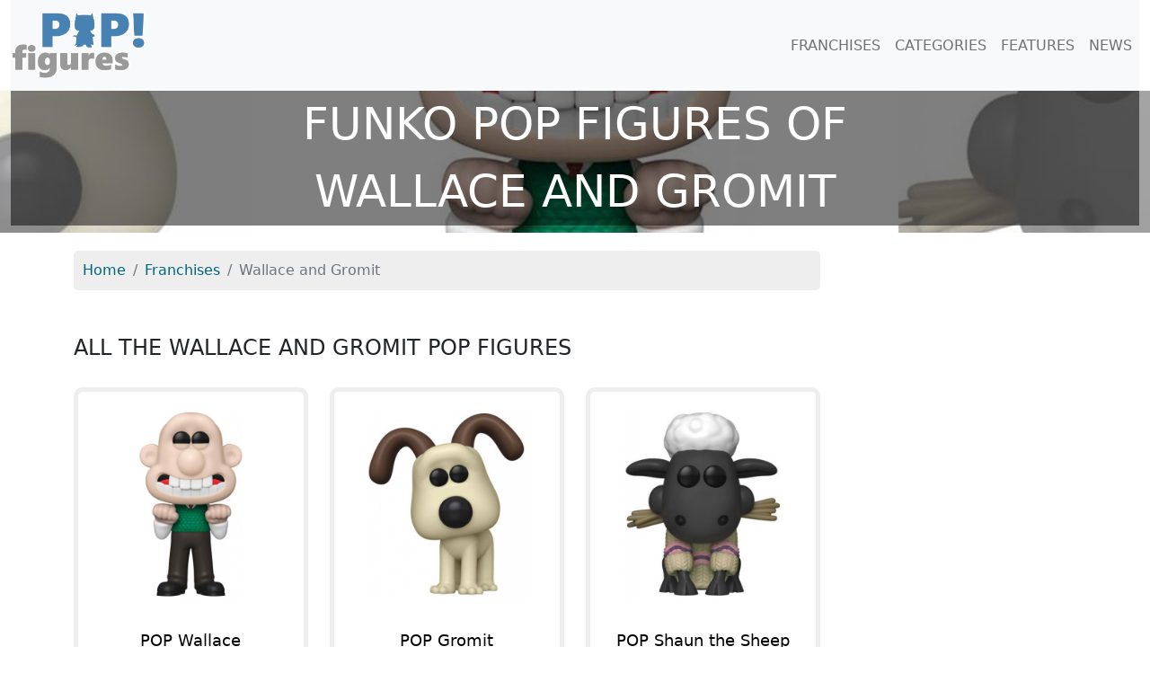

--- FILE ---
content_type: text/html; charset=UTF-8
request_url: https://pop-figures.com/franchise/wallace-and-gromit-658
body_size: 3266
content:

<!DOCTYPE html>
<html lang="fr">
<head>
	<!-- META -->
	<meta charset="utf-8">
	<meta name="robots" content="index,follow" />
	<meta name="description" content="Discover the 3 POP Wallace and Gromit, including the newest such as POP of Wallace. Get the Funko POP Wallace and Gromit of all characters such as Wallace, Gromit or also Shaun the Sheep.">
	<meta name="keywords" content="figures, pop figure, figurine, funko pop, figurine pop, figurine funko, Wallace and Gromit" />
	<meta name="viewport" content="width=device-width, initial-scale=1">

	<!-- STYLESHEET-->
	<!-- BOOSTRAP -->
<link rel="stylesheet" href="//pop-figures.com/media/css/bootstrap.min.css" type="text/css">
<link rel="stylesheet" href="//pop-figures.com/media/css/bootstrap-grid.min.css" type="text/css">
<link rel="stylesheet" href="//pop-figures.com/media/css/bootstrap-reboot.min.css" type="text/css">

<!-- COOKIES -->
<link rel="stylesheet" href="https://cdn.jsdelivr.net/npm/cookieconsent@3/build/cookieconsent.min.css" type="text/css">

<!-- MAIN STYLE -->
<link rel="stylesheet" href="//pop-figures.com/media/css/styles.css" type="text/css">

	<!-- FAVICON -->
	<link href="//pop-figures.com/media/img/favicon.png" rel="shortcut icon" type="image/png" />

	<!-- CANONICAL -->
	<link rel="canonical" href="https://pop-figures.com/franchise/wallace-and-gromit-658"/>

	<!-- TITLE -->
	<title>All the Funko POP Wallace and Gromit figures</title>

	<!-- META : OG -->
	<meta property="og:title" content="All the Funko POP Wallace and Gromit figures" />
	<meta property="og:site_name" content="pop-figures.com" />
	<meta property="og:url" content="https://pop-figures.com/franchise/wallace-and-gromit-658" />
	<meta property="og:image" content="https://pop-figures.com/media/img/collection/wallace-and-gromit.jpg" />
	<meta property="og:description" content="Discover the 3 POP Wallace and Gromit, including the newest such as POP of Wallace. Get the Funko POP Wallace and Gromit of all characters such as Wallace, Gromit or also Shaun the Sheep." />
	<meta property="og:type" content="article" />
	<meta property="og:article:published_time" content="2021-09-30" />
	<meta property="og:article:modified_time" content="2021-06-28" />
	<meta property="og:article:tag" content="figures, pop figure, figurine, funko pop, figurine pop, figurine funko, Wallace and Gromit" />
	
	<!-- META : Twitter -->
	<meta name="twitter:card" content="summary">
	<meta name="twitter:url" content="https://pop-figures.com/franchise/wallace-and-gromit-658">
	<meta name="twitter:site" content="@POPfigures1">
	<meta name="twitter:title" content="All the Funko POP Wallace and Gromit figures">
	<meta name="twitter:description" content="Discover the 3 POP Wallace and Gromit, including the newest such as POP of Wallace. Get the Funko POP Wallace and Gromit of all characters such as Wallace, Gromit or also Shaun the Sheep.">
	<meta name="twitter:image" content="https://pop-figures.com/media/img/collection/wallace-and-gromit.jpg">

	<!-- ANALYTICS -->
	<!-- ANALYTICS -->
<script async src="https://www.googletagmanager.com/gtag/js?id=UA-146749781-2"></script>
<script>
  window.dataLayer = window.dataLayer || [];
  function gtag(){dataLayer.push(arguments);}
  gtag('js', new Date());

  gtag('config', 'UA-146749781-2');
</script>

<script async src="https://pagead2.googlesyndication.com/pagead/js/adsbygoogle.js?client=ca-pub-2517666927458191" crossorigin="anonymous"></script>
</head>

<body>
	<div id="header" class="container-fluid">
		<nav class="navbar navbar-expand-lg navbar-light bg-light" id="mainNav">
	<a class="navbar-brand" href="//pop-figures.com"><img src="//pop-figures.com/media/img/logo-pop-figures.png" alt="POP! Figures" width="150px" height="75px" /></a>
		<button class="navbar-toggler navbar-toggler-right" type="button" data-bs-toggle="collapse" data-bs-target="#navbarResponsive" aria-controls="navbarResponsive" aria-expanded="false" aria-label="Toggle navigation">
			<span class="navbar-toggler-icon"></span>
		</button>

	<div class="collapse navbar-collapse" id="navbarResponsive">
		<ul class="navbar-nav ms-auto">
			<li class="nav-item">
				<a class="nav-link" href="//pop-figures.com/franchises">FRANCHISES</a>
			</li>
			<li class="nav-item">
				<a class="nav-link" href="//pop-figures.com/categories">CATEGORIES</a>
			</li>
			<li class="nav-item">
				<a class="nav-link" href="//pop-figures.com/features">FEATURES</a>
			</li>
			<li class="nav-item">
				<a class="nav-link" href="//pop-figures.com/news">NEWS</a>
			</li>
		</ul>
	</div>
</nav>

		<div class="cover row" style="background-image: url(../media/img/collection/wallace-and-gromit.jpg)">
			<div class="col-12">
				<h1>Funko POP figures of<br />Wallace and Gromit</h1>
			</div>
		</div>
	</div>

	<div id="main-container" class="container">

		<div class="row">
			<div class="col-sm-12 col-md-9">
				<nav aria-label="breadcrumb" class="col">
					<ol class="breadcrumb" itemscope itemtype="https://schema.org/BreadcrumbList">
						<li class="breadcrumb-item" itemprop="itemListElement" itemscope itemtype="https://schema.org/ListItem">
							<a itemprop="item" href="//pop-figures.com">
								<meta itemprop="position" content="1" />
								<span itemprop="name">Home</span>
							</a>
						</li>
						<li class="breadcrumb-item" itemprop="itemListElement" itemscope itemtype="https://schema.org/ListItem">
							<a itemprop="item" href="//pop-figures.com/franchises">
								<meta itemprop="position" content="2" />
								<span itemprop="name">Franchises</span>
							</a>
						</li>
						<li class="breadcrumb-item active" aria-current="page" itemprop="itemListElement" itemscope itemtype="https://schema.org/ListItem">
							<meta itemprop="position" content="3" />
							<span itemprop="name">Wallace and Gromit</span>
						</li>
					</ol>
				</nav>

				
				<div class="col">
					<h2>All the Wallace and Gromit POP figures</h2>
										
					<div itemscope itemtype="http://schema.org/ItemList">
						<div class="row" itemprop="itemListOrder" content="Descending">
							<meta itemprop="numberOfItems" content="3" />

							
							<div class="col-sm-6 col-md-4" itemprop="itemListElement" itemscope itemtype="http://schema.org/ListItem">
								<meta itemprop="position" content="1" />
								<a href="//pop-figures.com/figure/funko-pop-775-wallace-and-gromit-wallace-7874" title="Funko POP Wallace (Wallace and Gromit)" class="unstyled">
									<div class="card card-item">
																					<img width="512px" height="512px" itemprop="image" class="card-img-top img-fluid" src="//pop-figures.com/media/img/figurine/775-funko-pop-figure-wallace-and-gromit-wallace.jpg" alt="Funko POP Wallace (Wallace and Gromit)" />
																				<div class="card-body text-center">
											<h3 itemprop="name" class="card-title text-center">POP Wallace<br /><small>Wallace and Gromit</small></h3>
											<p class="card-text text-center">Wallace and Gromit</p>
											<a itemprop="url" class="btn btn-primary text-center" href="//pop-figures.com/figure/funko-pop-775-wallace-and-gromit-wallace-7874">See the POP</a>
										</div>
									</div>
								</a>
							</div>
							
							<div class="col-sm-6 col-md-4" itemprop="itemListElement" itemscope itemtype="http://schema.org/ListItem">
								<meta itemprop="position" content="2" />
								<a href="//pop-figures.com/figure/funko-pop-776-wallace-and-gromit-gromit-7875" title="Funko POP Gromit (Wallace and Gromit)" class="unstyled">
									<div class="card card-item">
																					<img width="512px" height="512px" itemprop="image" class="card-img-top img-fluid" src="//pop-figures.com/media/img/figurine/776-funko-pop-figure-wallace-and-gromit-gromit.jpg" alt="Funko POP Gromit (Wallace and Gromit)" />
																				<div class="card-body text-center">
											<h3 itemprop="name" class="card-title text-center">POP Gromit<br /><small>Wallace and Gromit</small></h3>
											<p class="card-text text-center">Wallace and Gromit</p>
											<a itemprop="url" class="btn btn-primary text-center" href="//pop-figures.com/figure/funko-pop-776-wallace-and-gromit-gromit-7875">See the POP</a>
										</div>
									</div>
								</a>
							</div>
							
							<div class="col-sm-6 col-md-4" itemprop="itemListElement" itemscope itemtype="http://schema.org/ListItem">
								<meta itemprop="position" content="3" />
								<a href="//pop-figures.com/figure/funko-pop-777-wallace-and-gromit-shaun-the-sheep-7876" title="Funko POP Shaun the Sheep (Wallace and Gromit)" class="unstyled">
									<div class="card card-item">
																					<img width="512px" height="512px" itemprop="image" class="card-img-top img-fluid" src="//pop-figures.com/media/img/figurine/777-funko-pop-figure-wallace-and-gromit-shaun-the-sheep.jpg" alt="Funko POP Shaun the Sheep (Wallace and Gromit)" />
																				<div class="card-body text-center">
											<h3 itemprop="name" class="card-title text-center">POP Shaun the Sheep<br /><small>Wallace and Gromit</small></h3>
											<p class="card-text text-center">Wallace and Gromit</p>
											<a itemprop="url" class="btn btn-primary text-center" href="//pop-figures.com/figure/funko-pop-777-wallace-and-gromit-shaun-the-sheep-7876">See the POP</a>
										</div>
									</div>
								</a>
							</div>
													</div>
					</div>
										<div>
						<p>🔎 Filter POP by character:</p>
						<table class="table table-striped">
							<thead>
								<tr>
									<th>Character</th>
									<th>POP</th>
								</tr>
							</thead>
							<tbody>
															<tr>
									<td><a href="//pop-figures.com/character/wallace-3729" title="POP Wallace">POP Wallace</a></td>
									<td>1 figure</td>
								</tr>
															<tr>
									<td><a href="//pop-figures.com/character/gromit-3730" title="POP Gromit">POP Gromit</a></td>
									<td>1 figure</td>
								</tr>
															<tr>
									<td><a href="//pop-figures.com/character/shaun-the-sheep-3731" title="POP Shaun the Sheep">POP Shaun the Sheep</a></td>
									<td>1 figure</td>
								</tr>
														</tbody>
						</table>
					</div>
									</div>

								<div class="col">
					<h2>Franchise of Funko POP Wallace and Gromit</h2>
					<p><strong>POP collection Wallace and Gromit has 3 figures</strong> 🎉. The first figurine of the collection came out in January 2020, it was the one of <a href="//pop-figures.com/figure/funko-pop-777-wallace-and-gromit-shaun-the-sheep-7876" title="POP Shaun the Sheep (Wallace and Gromit)">Shaun the Sheep</a> while the last figurine put on sale by Funko for this series is <a href="//pop-figures.com/figure/funko-pop-775-wallace-and-gromit-wallace-7874" title="POP Wallace (Wallace and Gromit)">Wallace</a> (which came out in January 2020). This franchise, under the licence of Aardman Animations Ltd  <strong>doesn't include (yet) any chase figure</strong>. Please note that this <strong>franchise  does not have multipack (several action figures sold together)</strong>.</p>
					<p>On the price side, the <strong>most expensive Wallace and Gromit POP</strong> 💰 (according to our estimation) is <a href="//pop-figures.com/figure/funko-pop-777-wallace-and-gromit-shaun-the-sheep-7876" title="Action figure Shaun the Sheep (Wallace and Gromit)">Shaun the Sheep</a>, estimated at 22.00$. On the other side, the <strong>cheapest POP action figure of Wallace and Gromit</strong> 🤑, estimated at 7.00$ is <a href="//pop-figures.com/figure/funko-pop-776-wallace-and-gromit-gromit-7875" title="POP Action figure Gromit (Wallace and Gromit)">Gromit</a>.</p>
				</div>
				
				<!-- Related Figurines -->
							</div>

			<div class="col-sm-12 col-md-3">
				<p class="text-center"><i>🗯 News, deals, tips, coming soon,... Don't miss anything and join the community of Funko POP! fans</i></p>

<!-- MEA -->
<div class="col-right-block">
<!-- <a href="//pop-figures.com/article/funko-advent-calendars-christmas-2023-7" title="Funko Advent Calendars Christmas 2023"><img src="//pop-figures.com/media/img/campaign/2023-funko-pop-advent-calendars-sq.jpg" alt="Funko Advent Calendars Christmas 2023" width="100%" class="img-fluid mg-bt-20" /></a> -->
<!-- <a href="//pop-figures.com/event/wondercon-2023-20" title="Funko WonderCon 2023 Announcements"><img src="//pop-figures.com/media/img/event/wondercon-2023.jpg" alt="Funko WonderCon 2023 Announcements" class="img-fluid" width="2048px" height="2048px" /></a> -->
</div>

<!-- GOOGLE NEWS -->
<div class="col-right-block">
	<a href="https://news.google.com/publications/CAAqBwgKMM_UqgswzN_CAw?ceid=FR:fr&oc=3" title="Google News" target="_blank" rel="noopener nofollow"><img src="//pop-figures.com/media/img/google-news.jpg" alt="Google News" class="img-fluid" width="600px" height="406px" /></a>
</div>

<!-- FB -->
<div class="col-right-block">
	<a href="https://www.facebook.com/https://www.facebook.com/POP-Figures-109554110738453/" title="Facebook" target="_blank" rel="noopener nofollow"><img src="//pop-figures.com/media/img/facebook.jpg" alt="Page Facebook" class="img-fluid" width="600px" height="406px" /></a>
</div>

<!-- IG -->
<div class="col-right-block">
	<a href="https://www.instagram.com/popfigures3/" title="Instagram" target="_blank" rel="noopener nofollow"><img src="//pop-figures.com/media/img/instagram.jpg" alt="Compte Instagram" class="img-fluid" width="600px" height="406px" /></a>
</div>

<!-- TW -->
<div class="col-right-block">
	<a href="https://twitter.com/POPFigures1" title="Twitter" target="_blank" rel="noopener nofollow"><img src="//pop-figures.com/media/img/twitter.jpg" alt="Compte Twitter" class="img-fluid" width="600px" height="406px" /></a>
</div>			</div>
		</div>

	</div>

	<div id="footer" class="container-fluid">
	   <div class="col-12">
	<p class="text-center"><i>The pop-figures.com website is independent of the Funko POP! brand.<br />All trademarks mentioned are the property of their respective owners.</i></p>
	<p class="text-center">Search for a POP figure:
		<a href="//pop-figures.com/franchises" title="Franchises of Funko POP! Figures">By franchise</a> |
		<a href="//pop-figures.com/characters" title="Characters of Funko POP! Figures">By character</a> |
		<a href="//pop-figures.com/categories" title="Categories of Funko POP! Figures">By category</a>
	</p>
	<p class="text-center">POP Figures - 2019-2026 - All rights reserved
		- <a href="//pop-figures.com/contact" title="Contact" rel="nofollow">Contact</a>
		- <a href="//pop-figures.com/legal-terms" title="Legal terms" rel="nofollow">Legal terms</a>
		- <a href="//pop-figures.com/privacy-policy" title="Privacy Policy" rel="nofollow">Privacy Policy</a>
	</p>
</div>

<!-- SCRIPTS -->
<script src="//pop-figures.com/media/jquery/jquery.min.js"></script>
<script src="//pop-figures.com/media/js/bootstrap.bundle.min.js"></script>	</div>
</body>
</html>

--- FILE ---
content_type: text/html; charset=utf-8
request_url: https://www.google.com/recaptcha/api2/aframe
body_size: 268
content:
<!DOCTYPE HTML><html><head><meta http-equiv="content-type" content="text/html; charset=UTF-8"></head><body><script nonce="A7d8kGDKdoR8PBe3XTHo4g">/** Anti-fraud and anti-abuse applications only. See google.com/recaptcha */ try{var clients={'sodar':'https://pagead2.googlesyndication.com/pagead/sodar?'};window.addEventListener("message",function(a){try{if(a.source===window.parent){var b=JSON.parse(a.data);var c=clients[b['id']];if(c){var d=document.createElement('img');d.src=c+b['params']+'&rc='+(localStorage.getItem("rc::a")?sessionStorage.getItem("rc::b"):"");window.document.body.appendChild(d);sessionStorage.setItem("rc::e",parseInt(sessionStorage.getItem("rc::e")||0)+1);localStorage.setItem("rc::h",'1769899648096');}}}catch(b){}});window.parent.postMessage("_grecaptcha_ready", "*");}catch(b){}</script></body></html>